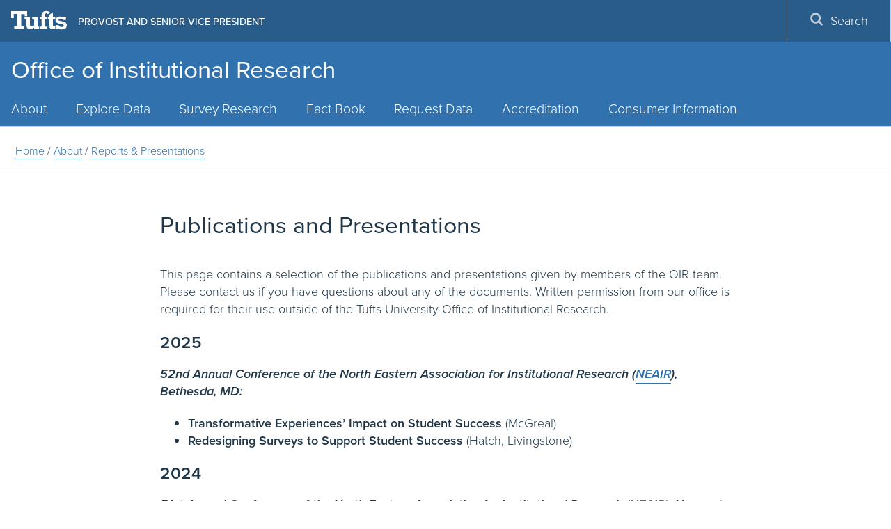

--- FILE ---
content_type: text/html; charset=UTF-8
request_url: https://provost.tufts.edu/institutionalresearch/our-work/reports-and-presentations/
body_size: 15988
content:
<!DOCTYPE html>
<html lang="en">
<head>
  <meta charset="utf-8">
  <meta http-equiv="X-UA-Compatible" content="IE=edge">
  <meta name="viewport" content="width=device-width, initial-scale=1">
  <!-- The above 3 meta tags *must* come first in the head; any other head content must come *after* these tags -->
  <meta name="description" content="" />
  <link rel="icon" href="https://provost.tufts.edu/institutionalresearch/wp-content/themes/jumbopress-base/assets/images/favicon_tufts.png">
  <meta name="HandheldFriendly" content="true" />
  <link rel="profile" href="https://www.w3.org/1999/xhtml/vocab" />
  <link rel="apple-touch-icon" sizes="57x57" href="https://provost.tufts.edu/institutionalresearch/wp-content/themes/jumbopress-base/assets/images/favicons/apple-touch-icon-57x57.png"/>
  <link rel="apple-touch-icon" sizes="60x60" href="https://provost.tufts.edu/institutionalresearch/wp-content/themes/jumbopress-base/assets/images/favicons/apple-touch-icon-60x60.png"/>
  <link rel="apple-touch-icon" sizes="72x72" href="https://provost.tufts.edu/institutionalresearch/wp-content/themes/jumbopress-base/assets/images/favicons/apple-touch-icon-72x72.png"/>
  <link rel="apple-touch-icon" sizes="76x76" href="https://provost.tufts.edu/institutionalresearch/wp-content/themes/jumbopress-base/assets/images/favicons/apple-touch-icon-76x76.png"/>
  <link rel="apple-touch-icon" sizes="114x114" href="https://provost.tufts.edu/institutionalresearch/wp-content/themes/jumbopress-base/assets/images/favicons/apple-touch-icon-114x114.png"/>
  <link rel="apple-touch-icon" sizes="120x120" href="https://provost.tufts.edu/institutionalresearch/wp-content/themes/jumbopress-base/assets/images/favicons/apple-touch-icon-120x120.png"/>
  <link rel="apple-touch-icon" sizes="144x144" href="https://provost.tufts.edu/institutionalresearch/wp-content/themes/jumbopress-base/assets/images/favicons/apple-touch-icon-144x144.png"/>
  <link rel="apple-touch-icon" sizes="152x152" href="https://provost.tufts.edu/institutionalresearch/wp-content/themes/jumbopress-base/assets/images/favicons/apple-touch-icon-152x152.png"/>
  <link rel="apple-touch-icon" sizes="180x180" href="https://provost.tufts.edu/institutionalresearch/wp-content/themes/jumbopress-base/assets/images/favicons/apple-touch-icon-180x180.png"/>
  <link rel="icon" type="image/png" href="https://provost.tufts.edu/institutionalresearch/wp-content/themes/jumbopress-base/assets/images/favicons/favicon-32x32.png" sizes="32x32"/>
  <link rel="icon" type="image/png" href="https://provost.tufts.edu/institutionalresearch/wp-content/themes/jumbopress-base/assets/images/favicons/android-chrome-192x192.png" sizes="192x192"/>
  <link rel="icon" type="image/png" href="https://provost.tufts.edu/institutionalresearch/wp-content/themes/jumbopress-base/assets/images/favicons/android-chrome-144x144.png" sizes="144x144"/>
  <link rel="icon" type="image/png" href="https://provost.tufts.edu/institutionalresearch/wp-content/themes/jumbopress-base/assets/images/favicons/android-chrome-96x96.png" sizes="96x96"/>
  <link rel="icon" type="image/png" href="https://provost.tufts.edu/institutionalresearch/wp-content/themes/jumbopress-base/assets/images/favicons/android-chrome-72x72.png" sizes="72x72"/>
  <link rel="icon" type="image/png" href="https://provost.tufts.edu/institutionalresearch/wp-content/themes/jumbopress-base/assets/images/favicons/android-chrome-48x48.png" sizes="48x48"/>
  <link rel="icon" type="image/png" href="https://provost.tufts.edu/institutionalresearch/wp-content/themes/jumbopress-base/assets/images/favicons/android-chrome-36x36.png" sizes="36x36"/>
  <link rel="icon" type="image/png" href="https://provost.tufts.edu/institutionalresearch/wp-content/themes/jumbopress-base/assets/images/favicons/favicon-96x96.png" sizes="96x96"/>
  <link rel="icon" type="image/png" href="https://provost.tufts.edu/institutionalresearch/wp-content/themes/jumbopress-base/assets/images/favicons/favicon-16x16.png" sizes="16x16"/>
  <link rel="mask-icon" href="https://provost.tufts.edu/institutionalresearch/wp-content/themes/jumbopress-base/assets/images/favicons/safari-pinned-tab.svg" color="#3e8ede"/>
  <meta name="msapplication-TileColor" content="#3e8ede"/>
  <meta name="msapplication-TileImage" content="https://provost.tufts.edu/institutionalresearch/wp-content/themes/jumbopress-base/assets/images/favicons/mstile-144x144.png"/>

	  <meta name='robots' content='index, follow, max-image-preview:large, max-snippet:-1, max-video-preview:-1' />

	<!-- This site is optimized with the Yoast SEO plugin v24.3 - https://yoast.com/wordpress/plugins/seo/ -->
	<title>Publications and Presentations - Office of Institutional Research</title>
	<link rel="canonical" href="https://provost.tufts.edu/institutionalresearch/our-work/reports-and-presentations/" />
	<meta property="og:locale" content="en_US" />
	<meta property="og:type" content="article" />
	<meta property="og:title" content="Publications and Presentations - Office of Institutional Research" />
	<meta property="og:description" content="This page contains a selection of the publications and presentations given by members of the OIR team. Please contact us if you have questions about any of the documents. Written permission from our office is&hellip;&nbsp;Read More" />
	<meta property="og:url" content="https://provost.tufts.edu/institutionalresearch/our-work/reports-and-presentations/" />
	<meta property="og:site_name" content="Office of Institutional Research" />
	<meta property="article:modified_time" content="2025-11-19T16:44:49+00:00" />
	<meta name="twitter:card" content="summary_large_image" />
	<meta name="twitter:label1" content="Est. reading time" />
	<meta name="twitter:data1" content="8 minutes" />
	<script type="application/ld+json" class="yoast-schema-graph">{"@context":"https://schema.org","@graph":[{"@type":"WebPage","@id":"https://provost.tufts.edu/institutionalresearch/our-work/reports-and-presentations/","url":"https://provost.tufts.edu/institutionalresearch/our-work/reports-and-presentations/","name":"Publications and Presentations - Office of Institutional Research","isPartOf":{"@id":"https://provost.tufts.edu/institutionalresearch/#website"},"datePublished":"2008-02-27T10:56:44+00:00","dateModified":"2025-11-19T16:44:49+00:00","breadcrumb":{"@id":"https://provost.tufts.edu/institutionalresearch/our-work/reports-and-presentations/#breadcrumb"},"inLanguage":"en-US","potentialAction":[{"@type":"ReadAction","target":["https://provost.tufts.edu/institutionalresearch/our-work/reports-and-presentations/"]}]},{"@type":"BreadcrumbList","@id":"https://provost.tufts.edu/institutionalresearch/our-work/reports-and-presentations/#breadcrumb","itemListElement":[{"@type":"ListItem","position":1,"name":"Home","item":"https://provost.tufts.edu/institutionalresearch/"},{"@type":"ListItem","position":2,"name":"Our Work","item":"https://provost.tufts.edu/institutionalresearch/our-work/"},{"@type":"ListItem","position":3,"name":"Publications and Presentations"}]},{"@type":"WebSite","@id":"https://provost.tufts.edu/institutionalresearch/#website","url":"https://provost.tufts.edu/institutionalresearch/","name":"Office of Institutional Research","description":"","potentialAction":[{"@type":"SearchAction","target":{"@type":"EntryPoint","urlTemplate":"https://provost.tufts.edu/institutionalresearch/?s={search_term_string}"},"query-input":{"@type":"PropertyValueSpecification","valueRequired":true,"valueName":"search_term_string"}}],"inLanguage":"en-US"}]}</script>
	<!-- / Yoast SEO plugin. -->


<link rel='dns-prefetch' href='//provost.tufts.edu' />
<link rel='dns-prefetch' href='//maps.googleapis.com' />
<link rel='dns-prefetch' href='//maxcdn.bootstrapcdn.com' />
<link rel="alternate" type="application/rss+xml" title="Office of Institutional Research &raquo; Feed" href="https://provost.tufts.edu/institutionalresearch/feed/" />
<link rel="alternate" type="application/rss+xml" title="Office of Institutional Research &raquo; Comments Feed" href="https://provost.tufts.edu/institutionalresearch/comments/feed/" />
<script type="text/javascript">
/* <![CDATA[ */
window._wpemojiSettings = {"baseUrl":"https:\/\/s.w.org\/images\/core\/emoji\/15.0.3\/72x72\/","ext":".png","svgUrl":"https:\/\/s.w.org\/images\/core\/emoji\/15.0.3\/svg\/","svgExt":".svg","source":{"concatemoji":"https:\/\/provost.tufts.edu\/institutionalresearch\/wp-includes\/js\/wp-emoji-release.min.js"}};
/*! This file is auto-generated */
!function(i,n){var o,s,e;function c(e){try{var t={supportTests:e,timestamp:(new Date).valueOf()};sessionStorage.setItem(o,JSON.stringify(t))}catch(e){}}function p(e,t,n){e.clearRect(0,0,e.canvas.width,e.canvas.height),e.fillText(t,0,0);var t=new Uint32Array(e.getImageData(0,0,e.canvas.width,e.canvas.height).data),r=(e.clearRect(0,0,e.canvas.width,e.canvas.height),e.fillText(n,0,0),new Uint32Array(e.getImageData(0,0,e.canvas.width,e.canvas.height).data));return t.every(function(e,t){return e===r[t]})}function u(e,t,n){switch(t){case"flag":return n(e,"\ud83c\udff3\ufe0f\u200d\u26a7\ufe0f","\ud83c\udff3\ufe0f\u200b\u26a7\ufe0f")?!1:!n(e,"\ud83c\uddfa\ud83c\uddf3","\ud83c\uddfa\u200b\ud83c\uddf3")&&!n(e,"\ud83c\udff4\udb40\udc67\udb40\udc62\udb40\udc65\udb40\udc6e\udb40\udc67\udb40\udc7f","\ud83c\udff4\u200b\udb40\udc67\u200b\udb40\udc62\u200b\udb40\udc65\u200b\udb40\udc6e\u200b\udb40\udc67\u200b\udb40\udc7f");case"emoji":return!n(e,"\ud83d\udc26\u200d\u2b1b","\ud83d\udc26\u200b\u2b1b")}return!1}function f(e,t,n){var r="undefined"!=typeof WorkerGlobalScope&&self instanceof WorkerGlobalScope?new OffscreenCanvas(300,150):i.createElement("canvas"),a=r.getContext("2d",{willReadFrequently:!0}),o=(a.textBaseline="top",a.font="600 32px Arial",{});return e.forEach(function(e){o[e]=t(a,e,n)}),o}function t(e){var t=i.createElement("script");t.src=e,t.defer=!0,i.head.appendChild(t)}"undefined"!=typeof Promise&&(o="wpEmojiSettingsSupports",s=["flag","emoji"],n.supports={everything:!0,everythingExceptFlag:!0},e=new Promise(function(e){i.addEventListener("DOMContentLoaded",e,{once:!0})}),new Promise(function(t){var n=function(){try{var e=JSON.parse(sessionStorage.getItem(o));if("object"==typeof e&&"number"==typeof e.timestamp&&(new Date).valueOf()<e.timestamp+604800&&"object"==typeof e.supportTests)return e.supportTests}catch(e){}return null}();if(!n){if("undefined"!=typeof Worker&&"undefined"!=typeof OffscreenCanvas&&"undefined"!=typeof URL&&URL.createObjectURL&&"undefined"!=typeof Blob)try{var e="postMessage("+f.toString()+"("+[JSON.stringify(s),u.toString(),p.toString()].join(",")+"));",r=new Blob([e],{type:"text/javascript"}),a=new Worker(URL.createObjectURL(r),{name:"wpTestEmojiSupports"});return void(a.onmessage=function(e){c(n=e.data),a.terminate(),t(n)})}catch(e){}c(n=f(s,u,p))}t(n)}).then(function(e){for(var t in e)n.supports[t]=e[t],n.supports.everything=n.supports.everything&&n.supports[t],"flag"!==t&&(n.supports.everythingExceptFlag=n.supports.everythingExceptFlag&&n.supports[t]);n.supports.everythingExceptFlag=n.supports.everythingExceptFlag&&!n.supports.flag,n.DOMReady=!1,n.readyCallback=function(){n.DOMReady=!0}}).then(function(){return e}).then(function(){var e;n.supports.everything||(n.readyCallback(),(e=n.source||{}).concatemoji?t(e.concatemoji):e.wpemoji&&e.twemoji&&(t(e.twemoji),t(e.wpemoji)))}))}((window,document),window._wpemojiSettings);
/* ]]> */
</script>
<link rel='stylesheet' id='sbi_styles-css' href='https://provost.tufts.edu/institutionalresearch/wp-content/plugins/instagram-feed/css/sbi-styles.min.css?ver=6.6.1' type='text/css' media='all' />
<style id='wp-emoji-styles-inline-css' type='text/css'>

	img.wp-smiley, img.emoji {
		display: inline !important;
		border: none !important;
		box-shadow: none !important;
		height: 1em !important;
		width: 1em !important;
		margin: 0 0.07em !important;
		vertical-align: -0.1em !important;
		background: none !important;
		padding: 0 !important;
	}
</style>
<link rel='stylesheet' id='style_css-css' href='https://provost.tufts.edu/institutionalresearch/wp-content/plugins/jumbopress-plugin-overrides//css/style.css' type='text/css' media='all' />
<link rel='stylesheet' id='cff-css' href='https://provost.tufts.edu/institutionalresearch/wp-content/plugins/custom-facebook-feed/assets/css/cff-style.min.css?ver=4.2.6' type='text/css' media='all' />
<link rel='stylesheet' id='sb-font-awesome-css' href='https://maxcdn.bootstrapcdn.com/font-awesome/4.7.0/css/font-awesome.min.css' type='text/css' media='all' />
<link rel='stylesheet' id='main_css-css' href='https://provost.tufts.edu/institutionalresearch/wp-content/themes/jumbopress-base/assets/css/jumbopress-base.css' type='text/css' media='all' />
<link rel='stylesheet' id='rt_frontend_style-css' href='https://provost.tufts.edu/institutionalresearch/wp-content/plugins/automatic-responsive-tables/css/style.css' type='text/css' media='all' />
<!--[if lt IE 9]>
<link rel='stylesheet' id='art_ie_stylesheet-css' href='https://provost.tufts.edu/institutionalresearch/wp-content/plugins/automatic-responsive-tables/css/style-ie.css' type='text/css' media='all' />
<![endif]-->
<script type="text/javascript" src="https://provost.tufts.edu/institutionalresearch/wp-includes/js/jquery/jquery.min.js?ver=3.7.1" id="jquery-core-js"></script>
<script type="text/javascript" src="https://provost.tufts.edu/institutionalresearch/wp-includes/js/jquery/jquery-migrate.min.js?ver=3.4.1" id="jquery-migrate-js"></script>
<script type="text/javascript" src="https://provost.tufts.edu/institutionalresearch/wp-content/plugins/automatic-responsive-tables/js/script.js" id="rt_frontend_script-js"></script>
<link rel="https://api.w.org/" href="https://provost.tufts.edu/institutionalresearch/wp-json/" /><link rel="alternate" type="application/json" href="https://provost.tufts.edu/institutionalresearch/wp-json/wp/v2/pages/6" /><link rel='shortlink' href='https://provost.tufts.edu/institutionalresearch/?p=6' />
<link rel="alternate" type="application/json+oembed" href="https://provost.tufts.edu/institutionalresearch/wp-json/oembed/1.0/embed?url=https%3A%2F%2Fprovost.tufts.edu%2Finstitutionalresearch%2Four-work%2Freports-and-presentations%2F" />
<link rel="alternate" type="text/xml+oembed" href="https://provost.tufts.edu/institutionalresearch/wp-json/oembed/1.0/embed?url=https%3A%2F%2Fprovost.tufts.edu%2Finstitutionalresearch%2Four-work%2Freports-and-presentations%2F&#038;format=xml" />
	<!-- Google Tag Manager -->
	<script>(function(w,d,s,l,i){w[l]=w[l]||[];w[l].push({'gtm.start':
	new Date().getTime(),event:'gtm.js'});var f=d.getElementsByTagName(s)[0],
	j=d.createElement(s),dl=l!='dataLayer'?'&l='+l:'';j.async=true;j.src=
	'https://www.googletagmanager.com/gtm.js?id='+i+dl;f.parentNode.insertBefore(j,f);
	})(window,document,'script','dataLayer','GTM-K3HVFWR7');</script>
	<!-- End Google Tag Manager -->
	
	  <meta property="fb:pages" content="9594588036">
</head>

<body data-rsssl=1 class="page-template-default page page-id-6 page-child parent-pageid-877 body--header-home department--one-line">

    
    <header class="header">
      

    <div class="header__wrap">
        <div class="header__title">                    <a class="hidden-xs hidden-sm" href="https://provost.tufts.edu/institutionalresearch">
                Office of Institutional Research<br/>                            </a>
            </div>
      

<a class="header__menu-toggle" href="#">
    <span class="header__menu-toggle__open">
        <span class="svgstore svgstore--menu">
            <svg role="img" aria-labelledby="menu-open-title">
                <title id="menu-open-title">Open Menu</title>
                <use xmlns:xlink="http://www.w3.org/1999/xlink" xlink:href="https://provost.tufts.edu/institutionalresearch/wp-content/themes/jumbopress-base/assets/images/svgstore.svg#menu"></use>
            </svg>
        </span>
    </span>
    <span class="header__menu-toggle__close">
        <span class="svgstore svgstore--close">
            <svg role="img" aria-labelledby="menu-close-title">
                <title id="menu-close-title">Close Menu</title>
                <use xmlns:xlink="http://www.w3.org/1999/xlink" xlink:href="https://provost.tufts.edu/institutionalresearch/wp-content/themes/jumbopress-base/assets/images/svgstore.svg#close"></use>
            </svg>
        </span>
    </span> 
</a>
<a class="header__search-toggle" href="#">
    <span class="header__search-toggle__open">
        <span class="svgstore svgstore--search">
            <svg role="img" aria-labelledby="search-open-title">
                <title id="search-open-title">Open Search</title>
                <use xmlns:xlink="http://www.w3.org/1999/xlink" xlink:href="https://provost.tufts.edu/institutionalresearch/wp-content/themes/jumbopress-base/assets/images/svgstore.svg#search"></use>
            </svg>
        </span>
    </span>
    <span class="header__search-toggle__close">
        <span class="svgstore svgstore--close">
            <svg role="img" aria-labelledby="search-close-title">
                <title id="search-close-title">Close Search</title>
                <use xmlns:xlink="http://www.w3.org/1999/xlink" xlink:href="https://provost.tufts.edu/institutionalresearch/wp-content/themes/jumbopress-base/assets/images/svgstore.svg#close"></use>
            </svg>
        </span>
    </span>
</a>
      
<div class="lockup hidden-lg hidden-md">
    <a class="lockup__logo" href="https://www.tufts.edu/">
        <span class="svgstore svgstore--logo-full">
            <svg role="img" aria-labelledby="tufts-logo-title">
                <title id="tufts-logo-title">Tufts University</title>
                <use xmlns:xlink="http://www.w3.org/1999/xlink" xlink:href="https://provost.tufts.edu/institutionalresearch/wp-content/themes/jumbopress-base/assets/images/svgstore.svg#logo"></use>
            </svg>
        </span>
    </a>
</div>    </header>
    
    <div class="menus">
      <div class="menu__wrap">
        

<div class="lockup hidden-sm hidden-xs">
    <a class="lockup__logo" href="http://www.tufts.edu/">
        <span class="svgstore svgstore--logo-full">
            <svg role="img" aria-labelledby="tufts-logo-title">
                <title id="tufts-logo-title">Tufts University</title>
                <use xmlns:xlink="http://www.w3.org/1999/xlink" xlink:href="https://provost.tufts.edu/institutionalresearch/wp-content/themes/jumbopress-base/assets/images/svgstore.svg#logo"></use>
            </svg>
        </span>
    </a>
            <span class="lockup__division">
            <a href="https://provost.tufts.edu/">Provost and Senior Vice President</a>
        </span>
            <a href="#main-content" class="visually-hidden-focusable skip-link" tabindex="5">
            Skip to main content
        </a>
</div>        
    <div id="primary_nav_wrap" class= "top-navigation" >
        <nav id="top-navigation-primary" role="navigation" aria-label="Main Menu">
            <h2 class="sr-only">Main Menu</h2>
            <ul id="menu-top-menu" class="menu main-menu menu-depth-0 menu-even" role="menubar"><li id="nav-menu-item-3871" class="main-menu-item menu-item-depth-0 menu-item menu-item-type-post_type menu-item-object-page current-menu-ancestor current-menu-parent current_page_parent current_page_ancestor menu-item-has-children"  aria-hidden="true" aria-label="submenu" ><a href="https://provost.tufts.edu/institutionalresearch/our-work/about/" class="menu-link main-menu-link">About</a>
<ul id="menu-accordion-1" class="sub-menu menu-depth-1" role="menu">
	<li id="nav-menu-item-288" class="sub-menu-item menu-item-depth-1 menu-item menu-item-type-post_type menu-item-object-page" ><a href="https://provost.tufts.edu/institutionalresearch/oir-team/" class="menu-link sub-menu-link">OIR Team</a></li>
	<li id="nav-menu-item-290" class="sub-menu-item menu-item-depth-1 menu-item menu-item-type-post_type menu-item-object-page current-menu-item page_item page-item-6 current_page_item" ><a href="https://provost.tufts.edu/institutionalresearch/our-work/reports-and-presentations/" class="menu-link sub-menu-link">Reports &amp; Presentations</a></li>
</ul>
</li>
<li id="nav-menu-item-4661" class="main-menu-item menu-item-depth-0 menu-item menu-item-type-post_type menu-item-object-page menu-item-has-children"  aria-hidden="true" aria-label="submenu" ><a href="https://provost.tufts.edu/institutionalresearch/explore-data/" class="menu-link main-menu-link">Explore Data</a>
<ul id="menu-accordion-2" class="sub-menu menu-depth-1" role="menu">
	<li id="nav-menu-item-4132" class="sub-menu-item menu-item-depth-1 menu-item menu-item-type-post_type menu-item-object-page" ><a href="https://provost.tufts.edu/institutionalresearch/fact-book/" class="menu-link sub-menu-link">Fact Book</a></li>
	<li id="nav-menu-item-3681" class="sub-menu-item menu-item-depth-1 menu-item menu-item-type-custom menu-item-object-custom" ><a href="https://provost.tufts.edu/institutionalresearch/enrollment/" class="menu-link sub-menu-link">Fall Enrollment Calculator (login required)</a></li>
	<li id="nav-menu-item-4663" class="sub-menu-item menu-item-depth-1 menu-item menu-item-type-post_type menu-item-object-page" ><a href="https://provost.tufts.edu/institutionalresearch/about-tufts/common-data-set/" class="menu-link sub-menu-link">Common Data Set</a></li>
	<li id="nav-menu-item-1687" class="sub-menu-item menu-item-depth-1 menu-item menu-item-type-post_type menu-item-object-page" ><a href="https://provost.tufts.edu/institutionalresearch/race-ethnicity-faq/" class="menu-link sub-menu-link">Race/Ethnicity FAQs</a></li>
	<li id="nav-menu-item-4949" class="sub-menu-item menu-item-depth-1 menu-item menu-item-type-custom menu-item-object-custom menu-item-has-children"  aria-hidden="true" aria-label="submenu" ><a href="#" class="menu-link sub-menu-link">Undergraduate Information</a>
	<ul id="menu-accordion-3" class="sub-menu menu-depth-2" role="menu">
		<li id="nav-menu-item-5003" class="sub-menu-item menu-item-depth-2 menu-item menu-item-type-post_type menu-item-object-page" ><a href="https://provost.tufts.edu/institutionalresearch/firstyearstudentprofile/" class="menu-link sub-menu-link">First Year Student Profile</a></li>
		<li id="nav-menu-item-693" class="sub-menu-item menu-item-depth-2 menu-item menu-item-type-post_type menu-item-object-page" ><a href="https://provost.tufts.edu/institutionalresearch/student-body-financial-data/" class="menu-link sub-menu-link">Student Body Financial Data</a></li>
		<li id="nav-menu-item-634" class="sub-menu-item menu-item-depth-2 menu-item menu-item-type-post_type menu-item-object-page" ><a href="https://provost.tufts.edu/institutionalresearch/senior-survey/" class="menu-link sub-menu-link">2024 Senior Survey</a></li>
		<li id="nav-menu-item-805" class="sub-menu-item menu-item-depth-2 menu-item menu-item-type-post_type menu-item-object-page" ><a href="https://provost.tufts.edu/institutionalresearch/top-undergraduate-majors/" class="menu-link sub-menu-link">Top Undergraduate Majors</a></li>
	</ul>
</li>
</ul>
</li>
<li id="nav-menu-item-4196" class="main-menu-item menu-item-depth-0 menu-item menu-item-type-post_type menu-item-object-page" ><a href="https://provost.tufts.edu/institutionalresearch/survey-research/" class="menu-link main-menu-link">Survey Research</a></li>
<li id="nav-menu-item-4693" class="main-menu-item menu-item-depth-0 menu-item menu-item-type-custom menu-item-object-custom" ><a href="https://provost.tufts.edu/institutionalresearch/fact-book/" class="menu-link main-menu-link">Fact Book</a></li>
<li id="nav-menu-item-4662" class="main-menu-item menu-item-depth-0 menu-item menu-item-type-post_type menu-item-object-page" ><a href="https://provost.tufts.edu/institutionalresearch/request-data/" class="menu-link main-menu-link">Request Data</a></li>
<li id="nav-menu-item-291" class="main-menu-item menu-item-depth-0 menu-item menu-item-type-post_type menu-item-object-page menu-item-has-children"  aria-hidden="true" aria-label="submenu" ><a href="https://provost.tufts.edu/institutionalresearch/accreditation/" class="menu-link main-menu-link">Accreditation</a>
<ul id="menu-accordion-4" class="sub-menu menu-depth-1" role="menu">
	<li id="nav-menu-item-4232" class="sub-menu-item menu-item-depth-1 menu-item menu-item-type-post_type menu-item-object-page" ><a href="https://provost.tufts.edu/institutionalresearch/articulation-agreements/" class="menu-link sub-menu-link">Articulation Agreements</a></li>
</ul>
</li>
<li id="nav-menu-item-4941" class="main-menu-item menu-item-depth-0 menu-item menu-item-type-custom menu-item-object-custom" ><a href="https://provost.tufts.edu/institutionalresearch/consumer-information/" class="menu-link main-menu-link">Consumer Information</a></li>
</ul>        </nav>
    </div>
        
<div class="menu__tactical-wrap">
    <ul class="menu__tactical">
        
        

        

        

        
<li class="menu__tactical__item">
    <button type="button" class="menu__tactical__button hidden-sm hidden-xs" data-toggle="modal" data-target="#searchModal">
        <span class="menu__tactical__icon">
            <span class="svgstore svgstore--search">
                <svg role="img" aria-labelledby="search-open-title">
                    <title id="search-open-title">Open Search</title>
                    <use xmlns:xlink="http://www.w3.org/1999/xlink" xlink:href="https://provost.tufts.edu/institutionalresearch/wp-content/themes/jumbopress-base/assets/images/svgstore.svg#search"></use>
                </svg>
            </span>
        </span>
        Search
    </button>
</li>    </ul>
</div>      </div>
    </div>

    
<div role="dialog" aria-labelledby="searchModal">
    <div class="modal modal-fullscreen fade" id="searchModal" tabindex="-1" role="dialog">
        <div class="modal-dialog" role="document">
            <div class="modal-content">
                <div class="modal-body">
                    <button type="button" class="close" data-dismiss="modal" aria-label="Close">
                        <span class="svgstore svgstore--close">
                            <svg role="img" aria-labelledby="search-section-close-title">
                                <title id="search-section-close-title">Close Search Section</title>
                                <use xmlns:xlink="http://www.w3.org/1999/xlink" xlink:href="https://provost.tufts.edu/institutionalresearch/wp-content/themes/jumbopress-base/assets/images/svgstore.svg#close"></use>
                            </svg>
                        </span><!-- /.svgstore-close -->
                    </button>
                    <form action="https://provost.tufts.edu/institutionalresearch/" id="searchform" class="search__form" method="get">
                        <div>
                            <label for="search" class="sr-only">Search</label>
                            <input id="search" class="search__input" type="text" name="s" placeholder="Search" />
                            <button type="submit" name="op" class="search__button" value="Search" id="searchsubmit">
                                <span class="svgstore svgstore--search">
                                    <svg role="img" aria-labelledby="search-form-title">
                                        <title id="search-form-title">Search</title>
                                        <use xmlns:xlink="http://www.w3.org/1999/xlink" xlink:href="https://provost.tufts.edu/institutionalresearch/wp-content/themes/jumbopress-base/assets/images/svgstore.svg#search"></use>
                                    </svg>
                                </span><!-- /.svgstore-search -->
                            </button><!-- /.modal -->
                        </div>
                    </form><!-- /#searchform -->
                </div><!-- /.modal-body -->
            </div><!-- /.modal-content -->
        </div><!-- /.modal-dialog -->
    </div><!-- /.modal -->
</div>    
<div role="dialog" aria-labelledby="directoryModal">
    <div class="modal modal-fullscreen fade" tabindex="-1" role="dialog">
        <div id="directoryModal" class="modal-dialog" role="document">
            <div class="modal-content">
                <div class="modal-body">
                    <button type="button" class="close" data-dismiss="modal" aria-label="Close">
                        <span class="svgstore svgstore--close">
                            <svg role="img" aria-labelledby="search-section-close-title">
                                <title id="search-section-close-title">Close Directory</title>
                                <use xmlns:xlink="http://www.w3.org/1999/xlink" xlink:href="https://provost.tufts.edu/institutionalresearch/wp-content/themes/jumbopress-base/assets/images/svgstore.svg#close"></use>
                            </svg>
                        </span><!-- /.svgstore-close -->
                    </button><!-- /.close -->
                    <form action="https://whitepages.tufts.edu/searchresults.cgi" class="search__form" method="post" name="whitepages" id="whitepages">
                        <div>
                            <label for="directory__input" class="sr-only">Search People</label>
                            <input class="search__input" id="directory__input" maxlength="32" name="search" placeholder="Find People" size="25" type="text"  />
                            <button type="submit" class="search__button" value="Search" id="searchsubmit">
                                <span class="svgstore svgstore--search">
                                    <svg role="img" aria-labelledby="search-form-title">
                                        <title id="search-form-title">Search Directory</title>
                                        <use xmlns:xlink="http://www.w3.org/1999/xlink" xlink:href="https://provost.tufts.edu/institutionalresearch/wp-content/themes/jumbopress-base/assets/images/svgstore.svg#search"></use>
                                    </svg>
                                </span><!-- /.svgstore-search -->
                            </button><!-- /#searchsubmit -->
                        </div>
                    </form><!-- /#whitepages -->
                </div><!-- /.modal-body -->
            </div><!-- /.modal-content -->
        </div><!-- /.modal-dialog -->
    </div><!-- /.modal -->
</div>    
<div class="header-directory">
    <div class="directory__wrap">
        <form action="https://whitepages.tufts.edu/searchresults.cgi" class="directory__form" method="post" name="whitepages" id="directoryform">
            <div>
                <input class="directory__input" id="directory__input" maxlength="32" name="search" placeholder="Find People" size="25" type="text"  />
                <button type="submit" class="directory__button" value="Search" id="directorysubmit">
                    <span class="svgstore svgstore--search">
                        <svg role="img" aria-labelledby="search-form-title">
                            <title id="search-form-title">Search Directory</title>
                            <use xmlns:xlink="http://www.w3.org/1999/xlink" xlink:href="https://provost.tufts.edu/institutionalresearch/wp-content/themes/jumbopress-base/assets/images/svgstore.svg#search"></use>
                        </svg>
                    </span><!--  /.svgstore-search -->
                </button><!--  /#directorysubmit -->
            </div>
        </form><!--  /#directoryform -->
    </div><!--  /.directory__wrap -->
</div><!--  /.header-directory -->    
<div class="header-search">
    <div class="search__wrap">
        <form action="https://provost.tufts.edu/institutionalresearch/" id="searchform" class="search__form" method="get">
            <div>
                <label for="search__input" class="sr-only">Search</label>
                <input id="search__input" type="text" name="s" placeholder="Search" class="search__input" maxlength="32" size="25" >
                <button type="submit" name="op" class="search__button" value="Search" id="searchsubmit">
                    <span class="svgstore svgstore--search">
                        <svg role="img" aria-labelledby="search-form-title">
                            <title id="search-form-title">Search</title>
                            <use xmlns:xlink="http://www.w3.org/1999/xlink" xlink:href="https://provost.tufts.edu/institutionalresearch/wp-content/themes/jumbopress-base/assets/images/svgstore.svg#search"></use>
                        </svg>
                    </span><!--  /.svgstore-search -->
                </button><!--  /#searchsubmit -->
            </div>
        </form><!--  /#searchform -->
    </div><!--  /.search__wrap -->
</div><!--  /.header-search -->

<div class="breadcrumb-wrapper">
    <div class="container"> 
        <div class="site-title-wrapper hidden-md hidden-lg">
            <a class="site-title" href="https://provost.tufts.edu/institutionalresearch">
                Office of Institutional Research            </a>
        </div><!-- /.site-title-wrapper -->
    <p class="menu-breadcrumb"><span prefix="v: http://rdf.data-vocabulary.org/#"><span typeof="v:Breadcrumb"><a href="https://provost.tufts.edu/institutionalresearch">Home</a></span><span class="sep">&nbsp;&#47;&nbsp;</span></span><span typeof="v:Breadcrumb"><a href="https://provost.tufts.edu/institutionalresearch/our-work/about/">About</a></span><span class="sep">&nbsp;&#47;&nbsp;</span><span typeof="v:Breadcrumb"><a href="https://provost.tufts.edu/institutionalresearch/our-work/reports-and-presentations/">Reports &amp; Presentations</a></span></span></p>    </div><!-- /.container -->
</div><!-- /.breadcrumb-wrapper -->
<div id="main-content" class="container width-no-sidebar">
      
<div class="row">
    <div class="col-md-12"> 
        <div class="page-header">
            <h1>Publications and Presentations</h1>
        </div><!-- /.page-header -->
    </div><!-- /.col-md-12 -->
</div><!-- /.row -->
<div class="row page-main">
    <div class="col-md-12"> 
        <p>This page contains a selection of the publications and presentations given by members of the OIR team. Please contact us if you have questions about any of the documents. Written permission from our office is required for their use outside of the Tufts University Office of Institutional Research.</p>
<h2>2025</h2>
<p><em><strong>52nd Annual Conference of the North Eastern Association for Institutional Research (<a href="http://www.neair.org/" target="_blank" rel="noopener noreferrer">NEAIR</a>), Bethesda, MD:</strong></em></p>
<ul>
<li><strong>Transformative Experiences&#8217; Impact on Student Success</strong> (McGreal)</li>
<li><strong>Redesigning Surveys to Support Student Success</strong> (Hatch, Livingstone)</li>
</ul>
<h2>2024</h2>
<p><em><strong>51st Annual Conference of the North Eastern Association for Institutional Research (<a href="http://www.neair.org/" target="_blank" rel="noopener noreferrer">NEAIR</a>), Newport, RI:</strong></em></p>
<ul>
<li><strong>Insights for Excellence: Unlocking the Full Potential of IR</strong> (Butler [Tufts]; Akhtar [Bowie State University]; Nadasen [Nadasen Consulting])</li>
</ul>
<p><em><strong>64th Annual Forum of the Association for Institutional Research (<a href="http://www.airweb.org/pages/default.aspx" target="_blank" rel="noopener noreferrer">AIR</a>), Denver, CO</strong></em></p>
<ul>
<li><strong>Using Survey Response Rate Analysis to Inform Survey Best Practices </strong>(Jung, Livingstone &amp; Mullen)</li>
<li><em>Documentation: Crafting a Value-Add Individualized Documentation Strategy</em> [Invited Panel] (Hatch [Tufts]; Morn [University of Washington]; Shepherd [Emory]; Akhtar [Bowie State]; Stout [moderator; University of Pittsburgh] )</li>
</ul>
<h2>2023</h2>
<p><em><strong>50th Annual Conference of the North Eastern Association for Institutional Research (<a href="http://www.neair.org/" target="_blank" rel="noopener noreferrer">NEAIR</a>), Baltimore, MD:</strong></em></p>
<ul>
<li><strong>Leading Change: From System &amp; Unit Perspectives</strong> (Butler &amp; Wu)</li>
<li><strong>Trends in Public-Facing Diversity Dashboards: Content, Design, and Definitions</strong> (Look &amp; McGreal [Tufts], Bergom [Harvard])</li>
<li><em>Digging Deeper: Executive Coaching &amp; IR Advancement</em> (Butler [Tufts]; Appel [University of Maryland]; Ebersole [College of Southern Maryland)</li>
</ul>
<p><em><strong>63rd Annual Forum of the Association for Institutional Research (<a href="http://www.airweb.org/pages/default.aspx" target="_blank" rel="noopener noreferrer">AIR</a>), Cleveland, OH</strong></em></p>
<ul>
<li><strong>The Pandemic’s Impact on Student Survey Instruments and Results </strong>(Hatch, Terkla &amp; McGreal)<strong><br />
</strong></li>
</ul>
<h2>2021</h2>
<p><em><strong>61st Annual Forum of the Association for Institutional Research (<a href="http://www.airweb.org/pages/default.aspx" target="_blank" rel="noopener noreferrer">AIR</a>), Virtual</strong></em></p>
<ul>
<li><em>DEI Dashboards and Institutional Research: Examples, Lessons Learned, and Questions Remaining</em> (Bergom [Tufts]; Akers [Pennsylvania State]; Egypt [Anne Arundel Community College]; Xiong [Wellesley College]; Miller [Miami University])</li>
</ul>
<h2>2020</h2>
<p><em><strong>47th Annual Conference of the North Eastern Association for Institutional Research (<a href="http://www.neair.org/" target="_blank" rel="noopener noreferrer">NEAIR</a>), Virtual:</strong></em></p>
<ul>
<li><strong>A Data Dashboard to Support Rankings Reporting</strong> (Bergom)</li>
</ul>
<h2>2019</h2>
<p><em><strong>46th Annual Conference of the North Eastern Association for Institutional Research (<a href="http://www.neair.org/" target="_blank" rel="noopener noreferrer">NEAIR</a>), Newport, RI:</strong></em></p>
<ul>
<li><a href="https://provost.tufts.edu/wp-content/uploads/sites/5/NEAIR-2019_Process-Improvement.pdf" target="_blank" rel="noopener noreferrer"><strong>Meeting Demand Through Process Improvement</strong></a> (Butler)</li>
<li><strong><a href="https://provost.tufts.edu/wp-content/uploads/sites/5/Bergom-Butler-NEAIR-2019-regular-expressions-in-Tableau.pdf" target="_blank" rel="noopener noreferrer">The Basics of Regular</a> Expressions in Tableau</strong> (Bergom &amp; Butler)</li>
<li><em>The Changing Nature of Institutional Research: What skills do I look for when I hire someone in my office?</em> [Invited Panel] (Sharkness [Tufts]; Allen [University of Maine]; Taylor [Wellesley College]; Brodigan [facilitator; Colby College] )</li>
</ul>
<p><em><strong>59th Annual Forum of the Association for Institutional Research (<a href="http://www.airweb.org/pages/default.aspx" target="_blank" rel="noopener noreferrer">AIR</a>), Denver, CO</strong></em></p>
<ul>
<li><strong>What We Did on Our Summer Vacation: Qualitative Analysis Process Improvement</strong> (Hatch &amp; Freeman)</li>
<li><strong>Almost Too Easy: A New Way to Wrangle IPEDS Data</strong> (Morgan &amp; Aloisio [Smith College])</li>
<li><em>Considering Quality, Quantity, and Value: Strategies for Survey Projects</em> [Discussion group] (Babbin)</li>
<li><em>Enhancing Survey Data Insights with Longitudinal and Cohort Analysis</em> [Discussion group] (Conoscenti &amp; Morgan)</li>
<li><em>Strategic Planning for Institutional Research Offices</em> [Discussion group] (Conoscenti &amp; Sharkness)</li>
</ul>
<hr />
<h2>2018</h2>
<p><em><strong>45th Annual Conference of the North Eastern Association for Institutional Research (<a href="http://www.neair.org/" target="_blank" rel="noopener noreferrer">NEAIR</a>), Pittsburgh, PA:</strong></em></p>
<ul>
<li><strong><a href="https://provost.tufts.edu/wp-content/uploads/sites/5/NEAIR-2018_On-demand-Tools.pdf" target="_blank" rel="noopener noreferrer">Rethinking data requests via on-demand tools</a> </strong>(Butler)</li>
<li><em>The Balancing Act: Ethics and Relationships</em> [Discussion group] (Smith)</li>
</ul>
<p><em><strong>58th Annual Forum of the Association for Institutional Research (<a href="http://www.airweb.org/pages/default.aspx" target="_blank" rel="noopener noreferrer">AIR</a>), Orlando, FL</strong></em></p>
<ul>
<li><strong><a href="https://provost.tufts.edu/wp-content/uploads/sites/5/Strategic-Planning_AIR.2018.FINAL_forweb.pdf" target="_blank" rel="noopener noreferrer">Institutional Researchers Unplugged: Our Role in Strategic Planning</a></strong> (Terkla, Sharkness &amp; Morgan [Tufts]; Coughlin, Laguilles &amp; Ferry [Springfield College])</li>
<li><strong><a href="https://provost.tufts.edu/wp-content/uploads/sites/5/Transformational-Experience-2018.pdf" target="_blank" rel="noopener noreferrer">Transformative Experiences: More Than Meets the Eye!</a></strong> (Conoscenti &amp; Morgan)</li>
</ul>
<hr />
<h2>2017</h2>
<p><em><strong>44th Annual Conference of the North Eastern Association for Institutional Research (<a href="http://www.neair.org/" target="_blank" rel="noopener noreferrer">NEAIR</a>), Jersey City, NJ:</strong></em></p>
<ul>
<li><strong><a href="https://provost.tufts.edu/wp-content/uploads/sites/5/R-You-Ready-for-This_NEAIR.pdf" target="_blank" rel="noopener noreferrer">R You Ready for This? An IR Journey to Automated Survey Reports</a> </strong>(Morgan &amp; Hatch)</li>
<li><a href="https://provost.tufts.edu/wp-content/uploads/sites/5/IR-Perspectives-on-the-Strategic-Planning-Process.NEAIR_2017.FINAL_.pdf" target="_blank" rel="noopener noreferrer"><strong>IR Perspectives on the Strategic Planning Process</strong></a> (Terkla, Sharkness &amp; Morgan [Tufts]; Coughlin, Laguilles &amp; Ferry [Springfield College])</li>
</ul>
<p><em><strong>57th Annual Forum of the Association for Institutional Research (<a href="http://www.airweb.org/pages/default.aspx" target="_blank" rel="noopener noreferrer">AIR</a>), Washington, DC</strong></em></p>
<ul>
<li><em>Timing Is Everything—but How Should We Calculate It? </em>[Discussion group on graduate time to degree calculations] (Morgan &amp; Sharkness)</li>
</ul>
<hr />
<h2>2016</h2>
<p><em><strong>43rd Annual Conference of the North Eastern Association for Institutional Research (<a href="http://www.neair.org/" target="_blank" rel="noopener noreferrer">NEAIR</a>), Baltimore, MD:</strong></em></p>
<ul>
<li><strong><a href="https://provost.tufts.edu/wp-content/uploads/sites/5/Approaches-for-Tracking-Graduate-Student-Career-Paths_NEAIR-2016.pdf">Approaches for Tracking Graduate Student Career Paths</a> </strong>(Hatch)</li>
</ul>
<p><em><strong>56th Annual Forum of the Association for Institutional Research (<a href="http://www.airweb.org/pages/default.aspx" target="_blank" rel="noopener noreferrer">AIR</a>), New Orleans, LA</strong></em></p>
<ul>
<li><a href="https://provost.tufts.edu/wp-content/uploads/sites/5/Instant-Comparison_AIR-Forum-2016_Emma-Morgan.pdf" target="_blank" rel="noopener noreferrer"><strong>Instant Comparison: IPEDS survey files working for you</strong></a> (Morgan)</li>
<li><a href="https://provost.tufts.edu/wp-content/uploads/sites/5/May-and-Conoscenti-Text-Box-Size-AIR-2016-PPT.pdf" target="_blank" rel="noopener noreferrer"><strong>Is Bigger Better? Text box size in online surveys</strong></a> (May &amp; Conoscenti)</li>
<li><em>Educating and Training Stakeholders Toward a “Self-Serve” Data Model</em> [Discussion group] (Weigel &amp; Conoscenti)</li>
</ul>
<hr />
<h2>2015</h2>
<p><em><strong>42nd Annual Conference of the North Eastern Association for Institutional Research (<a href="http://www.neair.org/" target="_blank" rel="noopener noreferrer">NEAIR</a>), Philadelphia, PA:</strong></em></p>
<ul>
<li><a href="https://provost.tufts.edu/wp-content/uploads/sites/5/May-and-Conoscenti-Text-Box-Size-NEAIR-2015.pdf" target="_blank" rel="noopener noreferrer"><strong>Does size matter?: Text box size in online surveys</strong></a> (May &amp; Conoscenti)</li>
</ul>
<p><em><strong>55th Annual Forum of the Association for Institutional Research (<a href="http://www.airweb.org/pages/default.aspx" target="_blank" rel="noopener noreferrer">AIR</a>), Denver, CO</strong></em></p>
<ul>
<li><a href="https://provost.tufts.edu/wp-content/uploads/sites/5/AIR-2015-Rankings-Sharkness-Terkla.pdf" target="_blank" rel="noopener noreferrer"><strong>We’re number 80?! Placing rankings in context for leadership</strong></a> (Sharkness &amp; Terkla)</li>
<li><em>Getting a High-Stakes Alumni Survey Off the Ground</em> [Discussion group] (Miller &amp; Sharkness)</li>
</ul>
<hr />
<h2>2014</h2>
<p><strong><em>Assessing Civic Engagement: New Directions for Institutional Research</em>, Volume 162</strong></p>
<ul>
<li><strong><a href="http://onlinelibrary.wiley.com/doi/10.1002/ir.20071/full" target="_blank" rel="noopener noreferrer">Special Issue: Assessing Civic Engagement.</a></strong> (Terkla &amp; O&#8217;Leary, eds., ISBN: 978-1-119-06505-0). Access full text via <a href="http://onlinelibrary.wiley.com/doi/10.1002/ir.v2014.issue-162/issuetoc" target="_blank" rel="noopener noreferrer">Wiley</a>.
<ul>
<li><a href="http://onlinelibrary.wiley.com/doi/10.1002/ir.20076/abstract" target="_blank" rel="noopener noreferrer">The Impact of the Campus Culture on Students’ Civic Activities, Values, and Beliefs</a> (Billings &amp; Terkla, pages 43-53, DOI: 10.1002/ir.20076)</li>
<li><a href="http://onlinelibrary.wiley.com/doi/10.1002/ir.20077/abstract" target="_blank" rel="noopener noreferrer">Civic Engagement in College Students: Connections Between Involvement and Attitudes</a> (O&#8217;Leary, pages 55-65, DOI: 10.1002/ir.20077)</li>
</ul>
</li>
</ul>
<p><strong><em><a href="http://link.springer.com/book/10.1007/978-94-6209-794-0" target="_blank" rel="noopener noreferrer">Using Data to Improve Higher Education</a></em> (Volume 29 in the series <a href="http://link.springer.com/bookseries/10137" target="_blank" rel="noopener noreferrer">Global Perspectives on Higher Education</a>)</strong></p>
<ul>
<li><strong>Using data to inform institutional decision-making at Tufts University.</strong> (Terkla, Sharkness, Conoscenti, &amp; Butler). In M. E. Menon, D. G. Terkla &amp; Gibbs, P. (Eds.), <em>Using data to improve higher education</em> (pp. 39-63, DOI: 10.1007/978-94-6209-794-0_4). Access full text via <a href="http://link.springer.com/chapter/10.1007%2F978-94-6209-794-0_4" target="_blank" rel="noopener noreferrer">Springer</a>.</li>
</ul>
<p><em><strong>41st Annual Conference of the North Eastern Association for Institutional Research (<a href="http://www.neair.org/" target="_blank" rel="noopener noreferrer">NEAIR</a>), Philadelphia, PA:</strong></em></p>
<ul>
<li><strong><a href="https://provost.tufts.edu/wp-content/uploads/sites/5/NEAIR-2014-Rankings-PPT.pdf" target="_blank" rel="noopener noreferrer">We’re number 80?! Placing rankings in context for leadership</a></strong> (Sharkness &amp; Terkla)</li>
<li><strong><a href="https://provost.tufts.edu/wp-content/uploads/sites/5/NEAIR-2014-Exit-Alumni-Surveys.pdf">The Good Old Days?: Comparing Satisfaction at Graduation and Beyond</a></strong> (May)</li>
</ul>
<p><em><strong>54th Annual Forum of the Association for Institutional Research (<a href="http://www.airweb.org/pages/default.aspx" target="_blank" rel="noopener noreferrer">AIR</a>), Orlando, FL:</strong></em></p>
<ul>
<li><strong><a href="https://provost.tufts.edu/wp-content/uploads/sites/5/AIR-2014-Were-Listening.pdf" target="_blank" rel="noopener noreferrer">We’re Listening: Improving Survey Processes Based on Student Feedback</a></strong> (Conoscenti &amp; Butler; Updated version of 2013 NEAIR presentation)</li>
<li><em>Challenges of collecting post-graduation first destination data</em> [Discussion group] (Conoscenti &amp; Sharkness)</li>
</ul>
<p><em><strong>54th Annual Forum of the Association for Institutional Research (<a href="http://www.airweb.org/pages/default.aspx" target="_blank" rel="noopener noreferrer">AIR</a>), Orlando, FL and 40th Annual Conference of the North Eastern Association for Institutional Research (<a href="http://www.neair.org/" target="_blank" rel="noopener noreferrer">NEAIR</a>), Newport, RI:</strong></em></p>
<ul>
<li><strong><a href="https://provost.tufts.edu/wp-content/uploads/sites/5/AIR-2014-Panel-Response-Rates.pdf" target="_blank" rel="noopener noreferrer">Which students respond to the surveys you send them? Using online panels to track survey response over an academic year</a></strong> (Sharkness &amp; Miller)</li>
</ul>
<hr />
<h2>2013</h2>
<p><em><strong>40th Annual Conference of the <em><strong>North Eastern Association for Institutional Research (<a href="http://www.neair.org/" target="_blank" rel="noopener noreferrer">NEAIR</a>), Newport, RI:</strong></em></strong></em></p>
<ul>
<li><strong style="line-height: 19px"><a href="https://provost.tufts.edu/wp-content/uploads/sites/5/NEAIR-2013-Were-Listening.pdf" target="_blank" rel="noopener noreferrer">We’re Listening: Improving Survey Processes Based on Student Feedback</a> </strong><span style="line-height: 19px">(Conoscenti &amp; Butler)</span></li>
<li><span style="line-height: 19px"><strong><a href="https://provost.tufts.edu/wp-content/uploads/sites/5/NEAIR-2013-OIRE-Project-Management.pdf">Creating a Project Management Tool for Institutional Research</a></strong> (Butler)<br />
</span></li>
</ul>
<p><strong>40th Annual Conference of the <em><strong>North Eastern Association for Institutional Research (<a href="http://www.neair.org/" target="_blank" rel="noopener noreferrer">NEAIR</a>), Newport, RI </strong></em></strong>and<em> <strong><em><strong><em><strong><a href="http://forum.airweb.org/2011/" target="_blank" rel="noopener noreferrer">53rd Annual Forum</a> of the Association for Institutional Research (<a href="http://www.airweb.org/pages/default.aspx" target="_blank" rel="noopener noreferrer">AIR</a>), Long Beach, CA</strong></em>:</strong></em></strong></em></p>
<ul>
<li><strong><a href="https://provost.tufts.edu/wp-content/uploads/sites/5/2013-Conoscenti-NEAIR-presentation.pdf" target="_blank" rel="noopener noreferrer">Timing is Everything: What we can learn from &#8220;survey procrastinators&#8221;</a></strong> (Conoscenti)</li>
</ul>
<p><em><strong><em><strong>53rd Annual Forum of the Association for Institutional Research (<a href="http://www.airweb.org/pages/default.aspx" target="_blank" rel="noopener noreferrer">AIR</a>), Long Beach, CA:</strong></em></strong></em></p>
<ul>
<li><strong style="line-height: 19px"><a href="https://provost.tufts.edu/wp-content/uploads/sites/5/AIR-2013-Into-the-Void.pdf" target="_blank" rel="noopener noreferrer">Into the Void: What happens to our reports?</a> </strong><span style="line-height: 19px">(Butler &amp; Sharkness; Updated version of 2012 NEAIR presentation.)</span></li>
</ul>
<hr />
<h2>2012</h2>
<p><em><strong>39th Annual Conference of the North Eastern Association for Institutional Research (<a href="http://www.neair.org/" target="_blank" rel="noopener noreferrer">NEAIR</a>), Bethesda, MD:</strong></em></p>
<ul>
<li><strong><a href="https://provost.tufts.edu/wp-content/uploads/sites/5/NEAIR-2012-Putting-Data-First-With-Screenshots.pdf" target="_blank" rel="noopener noreferrer">Putting Data First: Expanding IR data accessibility with online tools</a></strong><span style="line-height: 19px"> (Butler)</span></li>
<li><strong><a href="https://provost.tufts.edu/wp-content/uploads/sites/5/NEAIR-2012-Into-the-Void.pdf" target="_blank" rel="noopener noreferrer">Into the Void: What happens to our reports?</a> </strong>(Butler &amp; Sharkness)</li>
</ul>
<p><em><strong>34th Annual Forum of the European Association of Institutional Research (EAIR), Stavanger, Norway:</strong></em></p>
<ul>
<li><strong><a href="https://provost.tufts.edu/wp-content/uploads/sites/5/Stavanger-IR-workshop.pdf" target="_blank" rel="noopener noreferrer">Young Researchers and the Practice of Institutional Research</a></strong> (Terkla, Hoekstra, Sweetman &amp; Schneijderberg)</li>
</ul>
<p><em><strong>Association for Institutional Research (<a href="http://www.airweb.org/pages/default.aspx" target="_blank" rel="noopener noreferrer">AIR</a>) <a href="https://www.airweb.org/EducationAndEvents/Publications/ProfessionalFiles/Pages/default.aspx" target="_blank" rel="noopener noreferrer">Professional File:</a></strong></em></p>
<ul>
<li><strong><a href="https://provost.tufts.edu/wp-content/uploads/sites/5/AIR_Professional_File_123.pdf" target="_blank" rel="noopener noreferrer">Institutional Dashboards: Navigational Tool for Colleges and Universities</a></strong> (Terkla, Sharkness, Cohen, Roscoe &amp; Wiseman; Professional File #123, Winter 2012)</li>
</ul>
<hr />
<h2>2011</h2>
<p><strong><em><a href="http://www.psupress.org/journals/jnls_jge.html" target="_blank" rel="noopener noreferrer">The Journal of General Education</a> (Penn State University Press):</em></strong></p>
<ul>
<li><strong><a href="http://www.eric.ed.gov/ERICWebPortal/detail?accno=EJ956186" target="_blank" rel="noopener noreferrer">Using a structural equation model to describe the infusion of civic engagement in the campus culture</a></strong> (Billings &amp; Terkla; Vol. 60, No. 2, pp 84-100). Access full text via <a href="http://www.jstor.org/stable/10.5325/jgeneeduc.60.2.0084" target="_blank" rel="noopener noreferrer">JSTOR</a> or <a href="http://muse.jhu.edu/journals/journal_of_general_education/v060/60.2.billings.html" target="_blank" rel="noopener noreferrer">Project MUSE</a>.</li>
</ul>
<p><em><strong>51st Annual Forum of the Association for Institutional Research (<a href="http://www.airweb.org/pages/default.aspx" target="_blank" rel="noopener noreferrer">AIR</a>), Toronto, Ontario:</strong></em></p>
<ul>
<li><strong><a href="https://provost.tufts.edu/wp-content/uploads/sites/5/BillingsTerklaEvaluationofTischScholarsAIR2011.pdf" target="_blank" rel="noopener noreferrer">Cultivating Active Citizens: An Evaluation of the Citizenship and Public Scholars Program</a></strong> (Billings &amp; Terkla)</li>
</ul>
<hr />
<h2>Earlier</h2>
<p><em><strong>2010:  37th Annual Conference of the North Eastern Association for Institutional Research (NEAIR), Saratoga Springs, MD:</strong></em></p>
<ul>
<li><strong>The Development of Social Activism During College</strong> (Billings)</li>
</ul>
<p><em><strong>2010:  37th Annual Conference of the North Eastern Association for Institutional Research (NEAIR), Saratoga Springs, MD </strong></em>and <em><strong>50th Annual Forum of the Association for Institutional Research (AIR), Chicago, IL:</strong></em></p>
<ul>
<li><strong>Using SEM to Describe the Infusion of Civic Engagement into the Campus Culture</strong><span style="line-height: 19px"> (Billings &amp; Terkla)</span></li>
</ul>
<p><em style="line-height: 19px"><strong><em>2010:  </em>50th Annual Forum of the Association for Institutional Research (AIR), Chicago, IL:</strong></em></p>
<ul>
<li><strong>A Summer Project &#8211; The Development of a Disclosure and Reporting Information Page</strong> (Jenkins &amp; Terkla)</li>
</ul>
<p><em><strong>2010:  Assessment Institute, Indianapolis, Indiana:</strong></em></p>
<ul>
<li><strong>Civic Engagement Trend in Undergraduates: The Role of the Institution</strong> (Billings &amp; Terkla)</li>
</ul>
<p><em><strong>2009:  36th Annual Conference of the North Eastern Association for Institutional Research (NEAIR), Saratoga Springs, MD</strong></em></p>
<ul>
<li><strong>Every Dollar Matters: Examining Young Alumni Giving Behavior</strong> (Billings)</li>
</ul>
<p><em><strong>2009:  49th Annual Forum of the Association for Institutional Research (AIR), Atlanta, GA:</strong></em></p>
<ul>
<li><strong>A Comprehensive Study of Civic Engagement: Freshmen and Beyond</strong> (Terkla &amp; Schreiner)</li>
</ul>
<p><em><strong>2009:  Assessment Institute, Indianapolis, Indiana:</strong></em></p>
<ul>
<li><strong>A Comprehensive Approach To Measure Civic Engagement At A National Research University</strong> (Billings, Terkla &amp; Reid)</li>
</ul>
<p><em><strong><span style="line-height: 19px">2007:  47th Annual Forum of the Association for Institutional Research (AIR), Kansas City, Missouri:</span></strong></em></p>
<ul>
<li><strong>Students and Sensitive Issues: Disclosing Sexual Orientation and Transgenderism</strong><span style="line-height: 19px"> (Roscoe &amp; Terkla)</span></li>
</ul>
<p><em><strong><span style="line-height: 19px">2005:  New England Association of Schools and Colleges (NEASC) 120th Annual Meeting and Conference:</span></strong></em></p>
<ul>
<li><strong>Learning about Experiences and Outcomes Through Alumni Surveys</strong><span style="line-height: 19px"> (Terkla)</span></li>
</ul>
<p><em style="line-height: 19px"><strong>2005:  32nd Annual Conference of the Northeastern Association for Institutional Research (NEAIR), Saratoga Springs, NY:</strong></em></p>
<ul>
<li><strong>Dashboards 101: Examples and Advice for Developing an Institutional Dashboard</strong><span style="line-height: 19px"> (Terkla, Sharkness &amp; Roscoe)</span></li>
</ul>
<p><em><strong>2005:  Irish Universities Quality Board (IUQB) Institutional Research Project Presentation:</strong></em></p>
<ul>
<li><strong>IR is More Than Just Data!</strong><span style="line-height: 19px"> (Terkla)</span></li>
</ul>
<p><em><strong>2005:  27th Annual Forum of the European Association of Institutional Research (EAIR), Riga, Latvia:</strong></em></p>
<ul>
<li><strong>Institutional Dashboards: Navigational Tools for Colleges and Universities</strong> (Terkla, Wiseman &amp; Cohen)</li>
</ul>
<p><em><strong>2005:  Japan Institution for Higher Education Evaluation (JIHEE) International Seminar for University Evaluation, Tokyo, Japan</strong></em></p>
<ul>
<li><strong>Effective Administrative Involvement: The role of institutional research, the university liaison officer and administrative staff</strong> (Terkla)</li>
</ul>
<p><em><strong>2005:  45th Annual Forum of the Association for Institutional Research (AIR), San Diego, CA:</strong></em></p>
<ul>
<li><strong>How to Win Friends and Influence People: Perspectives, lessons &amp; suggestions from IR Newcomers</strong><span style="line-height: 19px"> (O&#8217;Leary &amp; Sharkness)</span></li>
</ul>
<p><em><strong>2004:  26th Annual Forum of the European Association of Institutional Research (EAIR), Barcelona, Spain:</strong></em></p>
<ul>
<li><strong>International Undergraduate Student Experiences: A Global Perspective</strong><span style="line-height: 19px"> (Terkla, Roscoe, Cohen, Wiseman, de Jong &amp; Calderon)</span></li>
</ul>
    </div><!-- /.col-md-12 -->
    </div><!-- /.row --> 
  </div><!-- /.container -->


<footer class="footer">
  <div class="footer__wrap">
    <div class="row footer__row1">
      <div class="footer__row1_content-container">
      
<div class="footer__row1__column1 col-lg-3 col-md-12">
    <div class="footer__logo__wrap">
        <a class="footer__logo__tufts" href="https://www.tufts.edu">
            <span class="svgstore svgstore--logo-full">
                <svg role="img" aria-labelledby="tufts-title">
                    <title id="tufts-title">Tufts University</title>
                    <use xmlns:xlink="http://www.w3.org/1999/xlink" xlink:href="https://provost.tufts.edu/institutionalresearch/wp-content/themes/jumbopress-base/assets/images/svgstore.svg#logo-full"></use>
                </svg>
            </span><!-- /.svgstore-logo-full -->
        </a><!-- /.footer__logo__tufts -->
            </div><!-- /.footer__logo__wrap -->
    
<div class="footer__row1__column1">
    <div class="footer__social">
        <a href="https://instagram.com/tuftsuniversity/" target="_blank"><i class="icon-instagram" aria-hidden="true"></i><span class="sr-only">Instagram</span></a>        <a href="https://twitter.com/TuftsUniversity" target="_blank"><i class="icon-twitter" aria-hidden="true"></i><span class="sr-only">Twitter</span></a>        <a href="https://www.facebook.com/tuftsu" target="_blank"><i class="icon-facebook" aria-hidden="true"></i><span class="sr-only">Facebook</span></a>        <a href="https://vimeo.com/tuftsu" target="_blank"><i class="icon-vimeo-squared" aria-hidden="true"></i><span class="sr-only">Vimeo</span></a>                                    </div><!-- /.footer__social -->
</div><!-- /.footer__row2__column1 --></div><!-- /.footer__row1__column1 -->      
<div class="footer__menu"><div class="footer__row1__column2 col-lg-8 col-md-4 hidden-sm hidden-xs"><h4>Quick Links</h4><div class="menu-quick-links-container"><ul id="menu-quick-links" class="menu"><li id="menu-item-1697" class="menu-item menu-item-type-custom menu-item-object-custom menu-item-1697"><a href="mailto:instresearch@tufts.edu">Contact Us</a></li>
</ul></div></div><div class="footer__row1__column2 col-sm-12 hidden-md hidden-lg"><div class="footer__accordion"><a class="footer__accordion__toggle toggle-plus" role="button" data-toggle="collapse" data-target="#FooterMenu1" aria-expanded="false" aria-controls="FooterMenu1"><h4>Quick Links</h4></a><div class="footer__accordion__content collapse" id="FooterMenu1"><div class="menu-quick-links-container"><ul id="menu-quick-links-1" class="menu"><li class="menu-item menu-item-type-custom menu-item-object-custom menu-item-1697"><a href="mailto:instresearch@tufts.edu">Contact Us</a></li>
</ul></div></div></div></div></div>      
      
<div class="footer__row1__column4 col-lg-3 col-lg-offset-3 col-sm-12">
    <div class="footer__contact">
        <h4 class="contact">Contact</h4>
        <div class="footer__contact__section1">
            Office of Institutional Research<br/>                                                Medford&comma;&nbsp;            MA&nbsp;            02155<br/>        </div><!-- /.footer__contact__section1 -->
        <div class="footer__contact__section2">
            <span class="footer__contact--phone">617.627.3274</span><br/>                        <a href="mailto:instresearch@tufts.edu">instresearch@tufts.edu</a>        </div><!-- /.footer__contact__section2 -->
    </div><!-- /.footer__contact -->
</div><!-- /.footer__row1__column4 -->      </div>
    </div><!-- /.footer__row1 -->
   
    <div class="row footer__row2">
      <div class="footer__row2_content-container">
        <div class="footer__row2__column2 col-lg-3 col-xs-12">
          <div class="footer__copyright">
            &copy;&nbsp;Tufts University&nbsp;2026          </div><!-- /.footer__copyright -->
        </div><!-- /.footer__row2__column2 -->
        <div class="footer__row2__column3 col-lg-3 col-xs-12">
          <div class="footer__legal">
            <div class="footer__legal__discrimination">
              <a href="https://oeo.tufts.edu/non-discrimination-statement/">Non-Discrimination Statement</a>
            </div><!-- /.footer__legal__discrimination -->
            <div class="footer__legal__privacy">
              <a href="https://www.tufts.edu/about/privacy/">Privacy Statement</a>
            </div><!-- /.footer__legal__privacy -->
            <div class="footer__legal__accessibility">
              <a href="https://access.tufts.edu/accessibility/">Accessibility</a>
            </div><!-- /.footer__legal__accessibility -->
          </div><!-- /.footer__legal -->
        </div><!-- /.footer__row2__column3 -->
      </div><!-- /.footer__row2_content-container -->
    </div><!-- /.footer__row2 -->
  </div><!-- /.footer__wrap -->
</footer>

<!-- Custom Facebook Feed JS -->
<script type="text/javascript">var cffajaxurl = "https://provost.tufts.edu/institutionalresearch/wp-admin/admin-ajax.php";
var cfflinkhashtags = "true";
</script>
<script>

// tabs

jQuery(document).ready(function($){

	(function ($) {
		$('.soua-tab ul.soua-tabs').addClass('active').find('> li:eq(0)').addClass('current');

		$('.soua-tab ul.soua-tabs li a').click(function (g) {
			var tab = $(this).closest('.soua-tab'),
				index = $(this).closest('li').index();

			tab.find('ul.soua-tabs > li').removeClass('current');
			$(this).closest('li').addClass('current');

			tab.find('.tab_content').find('div.tabs_item').not('div.tabs_item:eq(' + index + ')').slideUp();
			tab.find('.tab_content').find('div.tabs_item:eq(' + index + ')').slideDown();

			g.preventDefault();
		} );

// toggles

//    $('.accordion > li:eq(0) a').addClass('active').next().slideDown();

    $('.soua-main .soua-accordion-title').click(function(j) {
        var dropDown = $(this).closest('.soua-accordion').find('.soua-accordion-content');

        $(this).closest('.soua-accordion').find('.soua-accordion-content').not(dropDown).slideUp();

        if ($(this).hasClass('active')) {
            $(this).removeClass('active');
			$(this).attr('aria-expanded', 'false');
			dropDown.attr('aria-hidden', 'true');
        } else {
            $(this).closest('.soua-accordion').find('.soua-accordion-title .active').removeClass('active');
            $(this).addClass('active');
			$(this).attr('aria-expanded', 'true');
			dropDown.attr('aria-hidden', 'false');
        }

        dropDown.stop(false, true).slideToggle();

        j.preventDefault();
    });
})(jQuery);

});

</script><!-- Instagram Feed JS -->
<script type="text/javascript">
var sbiajaxurl = "https://provost.tufts.edu/institutionalresearch/wp-admin/admin-ajax.php";
</script>
<link rel='stylesheet' id='widgets-css-css' href='https://provost.tufts.edu/institutionalresearch/wp-content/plugins/jumbopress-widgets/global.css' type='text/css' media='all' />
<script type="text/javascript" src="https://provost.tufts.edu/institutionalresearch/wp-content/plugins/custom-facebook-feed/assets/js/cff-scripts.min.js?ver=4.2.6" id="cffscripts-js"></script>
<script type="text/javascript" src="https://provost.tufts.edu/institutionalresearch/wp-content/themes/jumbopress-base/assets/js/bootstrap.min.js" id="bs_bootstrap-js"></script>
<script type="text/javascript" src="https://provost.tufts.edu/institutionalresearch/wp-content/themes/jumbopress-base/assets/js/jquery.matchHeight.js" id="matchHeight_js-js"></script>
<script type="text/javascript" src="https://provost.tufts.edu/institutionalresearch/wp-content/themes/jumbopress-base/assets/js/theme.js" id="theme_js-js"></script>
<script type="text/javascript" src="https://provost.tufts.edu/institutionalresearch/wp-content/themes/jumbopress-base/assets/js/svg4everybody.min.js" id="svg4everybody-js"></script>
<script type="text/javascript" src="https://maps.googleapis.com/maps/api/js?key=AIzaSyAlmrcL8JexeyRDxq2yEGDPQ4qDE3bBK_c&amp;callback=initMap" id="googleapis-js"></script>
<script type="text/javascript" src="https://provost.tufts.edu/institutionalresearch/wp-content/plugins/page-links-to/dist/new-tab.js?ver=3.3.7" id="page-links-to-js"></script>
		<script type="text/javascript">
				jQuery('.soliloquy-container').removeClass('no-js');
		</script>
		<script>svg4everybody();</script>

</body>
</html>
